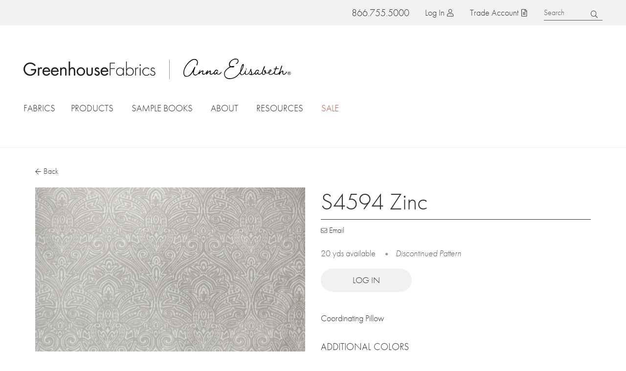

--- FILE ---
content_type: text/html; charset=UTF-8
request_url: https://www.greenhousefabrics.com/fabric/s4594-zinc
body_size: 22024
content:

<!DOCTYPE html>
<html lang="en" dir="ltr" prefix="og: https://ogp.me/ns#">
  <head>
    <meta charset="utf-8" />
<noscript><style>form.antibot * :not(.antibot-message) { display: none !important; }</style>
</noscript><meta name="description" content="Zinc" />
<link rel="canonical" href="https://www.greenhousefabrics.com/fabric/s4594-zinc" />
<link rel="image_src" href="https://res.cloudinary.com/greenhouse-fabrics/image/upload/t_teaser_fabric_large/S4594.jpg" />
<meta property="og:site_name" content="Greenhouse Fabrics" />
<meta property="og:type" content="product" />
<meta property="og:url" content="https://www.greenhousefabrics.com/fabric/s4594-zinc" />
<meta property="og:title" content="S4594 Zinc" />
<meta property="og:description" content="Zinc" />
<meta property="og:image" content="https://res.cloudinary.com/greenhouse-fabrics/image/upload/t_teaser_fabric_large/S4594.jpg" />
<meta property="og:image:url" content="https://res.cloudinary.com/greenhouse-fabrics/image/upload/t_teaser_fabric_large/S4594.jpg" />
<meta property="og:image:secure_url" content="https://res.cloudinary.com/greenhouse-fabrics/image/upload/t_teaser_fabric_large/S4594.jpg" />
<meta property="pin:media" content="https://res.cloudinary.com/greenhouse-fabrics/image/upload/t_teaser_fabric_large/S4594.jpg" />
<meta property="pin:url" content="https://www.greenhousefabrics.com/fabric/s4594-zinc" />
<meta property="pin:description" content="Zinc" />
<meta name="twitter:card" content="summary" />
<meta name="twitter:description" content="Zinc" />
<meta name="twitter:title" content="S4594 Zinc" />
<meta name="twitter:image" content="https://res.cloudinary.com/greenhouse-fabrics/image/upload/t_teaser_fabric_large/S4594.jpg" />
<meta name="google-site-verification" content="0ZaLLTSxO_f5Z6T-Hghly4VoLYmBaJE1zmgo4yOI-oM" />
<meta name="Generator" content="Drupal 10 (https://www.drupal.org); Commerce 3" />
<meta name="MobileOptimized" content="width" />
<meta name="HandheldFriendly" content="true" />
<meta name="viewport" content="width=device-width, initial-scale=1.0" />
<link rel="icon" href="/themes/custom/greenhouse/favicon.ico" type="image/vnd.microsoft.icon" />

    <title>S4594 Zinc | Greenhouse Fabrics</title>
    <link rel="stylesheet" media="all" href="/sites/default/files/css/css_AtAztxuJZq8fgLHBSCK9ZNFz5sjvhxBdU6hb1uWrgpI.css?delta=0&amp;language=en&amp;theme=greenhouse&amp;include=[base64]" />
<link rel="stylesheet" media="all" href="https://use.typekit.net/pjd2rjm.css" />
<link rel="stylesheet" media="all" href="/sites/default/files/css/css_QaKKPH93vDqypKEw3x15VaWL7r7351vv0uZsdlaXhaU.css?delta=2&amp;language=en&amp;theme=greenhouse&amp;include=[base64]" />

    <script type="application/json" data-drupal-selector="drupal-settings-json">{"path":{"baseUrl":"\/","pathPrefix":"","currentPath":"product\/4731","currentPathIsAdmin":false,"isFront":false,"currentLanguage":"en"},"pluralDelimiter":"\u0003","suppressDeprecationErrors":true,"ajaxPageState":{"libraries":"[base64]","theme":"greenhouse","theme_token":null},"ajaxTrustedUrl":{"form_action_p_pvdeGsVG5zNF_XLGPTvYSKCf43t8qZYSwcfZl2uzM":true},"gtag":{"tagId":"","consentMode":false,"otherIds":[],"events":[{"name":"view_item","data":{"currency":"USD","value":"74.00","items":[{"item_name":"S4594 Zinc","item_id":"S4594","affiliation":"Greenhouse Fabrics"}]}}],"additionalConfigInfo":[]},"gtm":{"tagId":null,"settings":{"data_layer":"dataLayer","include_classes":false,"allowlist_classes":"","blocklist_classes":"","include_environment":false,"environment_id":"","environment_token":""},"tagIds":["GTM-KKNWQM9"]},"gh_heap_analytics":{"heapData":{"id":"2713947010","data":{"account_number":""}}},"field_group":{"html_element":{"mode":"default","context":"view","settings":{"classes":"fabric-main-image","show_empty_fields":false,"id":"","element":"div","show_label":false,"label_element":"h3","label_element_classes":"","attributes":"","effect":"none","speed":"fast","label_as_html":false}}},"slick":{"carousels":{"rdg-carousel-fabric-other-colors-similar":{"adaptiveHeight":0,"arrowsPlacement":"split","autoplay":0,"autoplaySpeed":"5000","centerMode":0,"dots":0,"draggable":1,"fade":0,"initialSlide":"0","initialSlide_random":0,"infinite":0,"slidesToScroll":"1","slidesToShow":"5","speed":"300","vertical":0,"zIndex":"1000","target":"rdg-carousel-fabric-other-colors-similar"}}},"user":{"uid":0,"permissionsHash":"5a36ecccc211567e19cdf9dd66ae0c0c2e8b29189be2754806f296b4c068adf7"}}</script>
<script src="/sites/default/files/js/js_-0LvriZeQDlXBTlktmR2aZF_QbKRnAyFOrD-Mr2ZK2E.js?scope=header&amp;delta=0&amp;language=en&amp;theme=greenhouse&amp;include=eJxljksKwzAQQy8U4mOUnsIo9nTsZOwx_pTm9k0gi5JuBHo8kJxWMr6OApl9hCjPWPGZONhAKBYZsvfomvkjp5PxjoweNZsFbruhRIxEeZy4VPXDdetjK4LdXP2ZwNQeEKG6n14jVBfMC466lZi3Y0eVhWwHGz7i3q_DvzBNXIly0NHIsOgCsWv7ApVJW-I"></script>
<script src="/modules/contrib/google_tag/js/gtag.js?t9jdln"></script>
<script src="/modules/contrib/google_tag/js/gtm.js?t9jdln"></script>
<script src="/sites/default/files/js/js_8f1xnPJvaolIVxQZ9oFU4gpzGKsMYn_sHieKN-sa36Q.js?scope=header&amp;delta=3&amp;language=en&amp;theme=greenhouse&amp;include=eJxljksKwzAQQy8U4mOUnsIo9nTsZOwx_pTm9k0gi5JuBHo8kJxWMr6OApl9hCjPWPGZONhAKBYZsvfomvkjp5PxjoweNZsFbruhRIxEeZy4VPXDdetjK4LdXP2ZwNQeEKG6n14jVBfMC466lZi3Y0eVhWwHGz7i3q_DvzBNXIly0NHIsOgCsWv7ApVJW-I"></script>

  </head>
  <body class="no-sidebars path-product">
        <a href="#main-content" class="visually-hidden focusable">
      Skip to main content
    </a>
    <noscript><iframe src="https://www.googletagmanager.com/ns.html?id=GTM-KKNWQM9"
                  height="0" width="0" style="display:none;visibility:hidden"></iframe></noscript>

      <div class="dialog-off-canvas-main-canvas" data-off-canvas-main-canvas>
      <div id="announcement" class="announcement">
    
  </div>

  <div id="global-search" class="global-search">
      <div class="region region-search">
    <div id="block-keywordsearch" class="block keywordsearch block-type--gh-search-keyword">
  
    
      <form class="gh-search-keyword" data-drupal-selector="gh-search-keyword" action="/fabric/s4594-zinc" method="post" id="gh-search-keyword" accept-charset="UTF-8">
  <div class="js-form-item form-item form-type-textfield js-form-type-textfield form-item-keyword js-form-item-keyword">
      <label for="edit-keyword">Search</label>
        <input placeholder="Search" data-drupal-selector="edit-keyword" type="text" id="edit-keyword" name="keyword" value="" size="60" maxlength="128" class="form-text" />

        </div>
<input autocomplete="off" data-drupal-selector="form-mqhsibgmja1wkwjsdofvrww1lsuzcofgcjp6p9m5rk0" type="hidden" name="form_build_id" value="form-MQhSiBGmja1WkwjSdOFVrWW1lsuZcofgCJp6P9m5Rk0" />
<input data-drupal-selector="edit-gh-search-keyword" type="hidden" name="form_id" value="gh_search_keyword" />
<div data-drupal-selector="edit-actions" class="form-actions js-form-wrapper form-wrapper" id="edit-actions"><input data-drupal-selector="edit-submit" type="submit" id="edit-submit" name="op" value="Search" class="button js-form-submit form-submit" />
</div>

</form>

  </div>
  </div>

  </div>

<header class="header" role="banner">
  <div class="header-regions">
    <div class="header__top">
        <div class="region region-header-top">
    <div class="phone-number block phonenumber block-type--phone-number" id="block-phonenumber">
  
    
      <a href="tel:8667555000" class="phone nav-button"><span class="icon" aria-hidden="true"></span>
<span class="text">866.755.5000</span>
</a>
  </div><div id="block-menutoggle" class="block menutoggle block-type--menu-toggle">
  
    
      <button id="toggle-menu" class="toggle-menu nav-button"><span class="bars" aria-hidden="true"><span class="bar first" aria-hidden="true"></span>
<span class="bar middle" aria-hidden="true"></span>
<span class="bar last" aria-hidden="true"></span>
</span>
<span class="text">Menu</span>
</button>

  </div><nav role="navigation" aria-labelledby="block-topmenuanonymous-menu" id="block-topmenuanonymous" class="block topmenuanonymous block-type--system-menu-block">
            
  <h2 class="visually-hidden" id="block-topmenuanonymous-menu">Top menu (anonymous)</h2>
  

        
              <ul class="clearfix menu menu--top-level">
                    <li class="has-ajax-link menu-item no-children">
        <a href="/user/login" class="account nav-button use-ajax" data-dialog-type="modal" data-dialog-options="{&quot;width&quot;:&quot;60%&quot;,&quot;classes&quot;:{&quot;ui-dialog&quot;: &quot;dialog-login&quot;}}" data-drupal-link-system-path="user/login">Log in</a>
              </li>
                <li class="desktop-only menu-item no-children">
        <a href="/trade-account" class="join nav-button">Trade Account</a>
              </li>
        </ul>
  


  </nav>
<div id="block-searchtoggle" class="block searchtoggle block-type--search-toggle">
  
    
      <button id="toggle-search" class="toggle-search nav-button"><span class="icon" aria-hidden="true"></span>
<span class="text">Search</span>
</button>

  </div>
  </div>

    </div>
    <div class="logo-container">
      <a href="/" class="logo greenhouse">Home</a>
      <span class="separator"></span>
      <a href="/anna-elisabeth" class="logo ae">Anna Elisabeth</a>
    </div>
    <div class="header__bottom" id="mobile-menu">
        <nav class="region region-header-bottom megamenu">
    <ul class="nav-menu">
      <li id="block-facetlinks" class="menu--full-width block facetlinks block-type--gh-search-facet-links nav-item">
  <a class="main-menu-link" href="/fabrics">Fabrics</a>
  <a href="#" class="toggle-dropdown"><span class="visually-hidden">Toggle dropdown</span></a>
  <div class="dropdown">
    <div id="facet-links-content--fabrics" class="facet-links-content" data-url="/gh_search/facet_links_data/color%2Ctheme%2Ctype%2Cusage/all?id=facet-links-content--fabrics"></div>

  </div>
</li><li id="block-gh-mainmenu-products" class="block gh-mainmenu-products block-type--block-content nav-item basic-dropdown"}>
	<a class="main-menu-link" href="/products">Products</a>

    <div class="dropdown">
      <div class="field field-menu-dropdown label-display-hidden">
              <div class="field__item"><a href="/fabrics">Fabrics</a></div>
              <div class="field__item"><a href="/wallcovering">Wallcoverings</a></div>
              <div class="field__item"><a href="/pillow">Pillows</a></div>
          </div>
  </div>
</li>
<li id="block-samplebookmenu" class="menu--medium block samplebookmenu block-type--gh-sample-book-menu nav-item">
  <a class="main-menu-link" href="/books">Sample Books</a>
  <a href="#" class="toggle-dropdown"><span class="visually-hidden">Toggle dropdown</span></a>
  <div class="dropdown">
    <ul class="two-column"><li><a href="/books?brand=191">Anna Elisabeth</a></li>
<li><a href="/books?brand=190">Greenhouse Fabrics</a></li>
<li><a href="/books?category=301">Color Books</a></li>
<li><a href="/books?category=299">Chenille</a></li>
<li><a href="/books?category=300">Contract</a></li>
<li><a href="/books?category=315">Crypton Home</a></li>
<li><a href="/books?category=329">Basics</a></li>
<li><a href="/books?category=317">Drapery</a></li>
<li><a href="/books?category=314">Embroideries</a></li>
<li><a href="/books?category=321">Endurepel</a></li>
<li><a href="/books?category=312">Essentials</a></li>
<li><a href="/books?category=322">Greenhouse Hues</a></li>
<li><a href="/books?category=320">InsideOut</a></li>
<li><a href="/books?category=302">Leather</a></li>
<li><a href="/books?category=303">Linen</a></li>
<li><a href="/books?category=298">Made in USA</a></li>
<li><a href="/books?category=304">Multi-Purpose</a></li>
<li><a href="/books?category=305">Indoor/Outdoor</a></li>
<li><a href="/books?category=316">Performance</a></li>
<li><a href="/books?category=306">Prints</a></li>
<li><a href="/books?category=307">Plains</a></li>
<li><a href="/books?category=324">Statement Collection</a></li>
<li><a href="/books?category=311">Texture</a></li>
<li><a href="/books?category=308">Upholstery</a></li>
<li><a href="/books?category=318">Upholstery by Color</a></li>
<li><a href="/books?category=319">Value</a></li>
<li><a href="/books?category=309">Velvet</a></li>
<li><a href="/books?category=310">Vinyl</a></li>
<li><a href="/books?type=192">Sample Books</a></li>
<li><a href="/books?type=193">Memo Collections</a></li>
<li><a href="/books?type=332">Pillows</a></li>
<li><a href="/books?type=331">Wallcoverings</a></li>
<li><a href="/products/flora-collection">Flora Collection</a></li>
</ul>

  </div>
</li>
<li id="block-gh-mainmenu-about" class="block gh-mainmenu-about block-type--block-content nav-item basic-dropdown"}>
	<a class="main-menu-link" href="/why-us">About</a>

    <div class="dropdown">
      <div class="field field-menu-dropdown label-display-hidden">
              <div class="field__item"><a href="/why-us">Why Us</a></div>
              <div class="field__item"><a href="/story">Our Story</a></div>
              <div class="field__item"><a href="/anna-elisabeth/story">Anna&#039;s Story</a></div>
              <div class="field__item"><a href="/team">Team</a></div>
          </div>
  </div>
</li>
<li id="block-gh-mainmenu-resources" class="block gh-mainmenu-resources block-type--block-content nav-item basic-dropdown"}>
	<a class="main-menu-link" href="/resources">Resources</a>

    <div class="dropdown">
      <div class="field field-menu-dropdown label-display-hidden">
              <div class="field__item"><a href="/trade-account">Trade Account</a></div>
              <div class="field__item"><a href="/blog">Blog</a></div>
              <div class="field__item"><a href="/videos">Videos</a></div>
              <div class="field__item"><a href="/lookbooks">Lookbooks</a></div>
              <div class="field__item"><a href="/quote">Request a Quote</a></div>
          </div>
  </div>
</li>
<li id="block-greenhouse-becomeadealermobilemenuonly" class="block greenhouse-becomeadealermobilemenuonly block-type--block-content nav-item mobile-menu-link">
  
            <div class="field field-mobile-menu-link label-display-hidden"><a href="/become-dealer">Become a Dealer</a></div>
      
</li>
<li id="block-facetlinks-sale" class="menu--full-width block facetlinks-sale block-type--gh-search-facet-links nav-item">
  <a class="main-menu-link" href="/fabrics/sale/yes">Sale</a>
  <a href="#" class="toggle-dropdown"><span class="visually-hidden">Toggle dropdown</span></a>
  <div class="dropdown">
    <div id="facet-links-content--sale" class="facet-links-content" data-url="/gh_search/facet_links_data/color%2Ctheme%2Ctype%2Cusage/sale/yes?id=facet-links-content--sale"></div>

  </div>
</li>

    </ul>
  </nav>

    </div>
  </div>
  <div class="clear"></div>
</header>

<div id="page" class="page">

  

    <div class="region region-messages">
    <div data-drupal-messages-fallback class="hidden"></div>

  </div>


  

  <main role="main">
    <a id="main-content" tabindex="-1"></a>
    <div class="layout-container page-content">
      
      <div class="layout-content">
        
          <div class="region region-content">
    <div id="block-greenhouse-content--2" class="block greenhouse-content block-type--system-main-block">
  
    
      
<article class="product fabric display-full">
          
  <div class="back"><a href="/fabrics" class="js-back-button button--tertiary icon-button icon-button--back">Back</a></div>

<div  class="fabric-display">
    
<div  class="fabric-image">
    
<div  class="fabric-main-image">
    <div class="product-gallery js-gallery">

  <div class="easyzoom easyzoom--overlay easyzoom--with-thumbnails product-stage">
    <a href="https://res.cloudinary.com/greenhouse-fabrics/image/upload/t_fabric_zoom/S4594.jpg?_a=BAAAV6DQ"><img src="https://res.cloudinary.com/greenhouse-fabrics/image/upload/t_fabric/S4594.jpg?_a=BAAAV6DQ"></a>
  </div>

  </div>
<a href="https://www.pinterest.com/pin-builder?url=https%3A//www.greenhousefabrics.com/fabric/s4594-zinc&amp;description=S4594%20Zinc&amp;media=https%3A//res.cloudinary.com/greenhouse-fabrics/image/upload/S4594.jpg%3F_a%3DBAAAV6DQ" target="_blank" class="icon icon-pinterest quick-share">Pin it on Pinterest<span class="rdg-external-link"><svg aria-hidden="true" class="external-link-icon" version="1.1" x="0px" y="0px" viewBox="0 0 10.4 10.4" preserveAspectRatio="xMinYMin meet" xml:space="preserve"><g><path d="M9.7,0H6.6C6.3,0,6.1,0.2,6.1,0.5S6.3,1,6.6,1h2.1L3.1,6.6c-0.2,0.2-0.2,0.5,0,0.7c0.1,0.1,0.2,0.1,0.4,0.1s0.3,0,0.4-0.1 l5.6-5.6v2.1c0,0.3,0.2,0.5,0.5,0.5s0.5-0.2,0.5-0.5V0.7C10.4,0.3,10.1,0,9.7,0z" fill="currentColor" /><path d="M8.9,5.2c-0.3,0-0.5,0.2-0.5,0.5l0,3.7L1,9.4L1,2h3.7C5,2,5.2,1.8,5.2,1.5S5,1,4.7,1H1C0.5,1,0,1.5,0,2v7.4 c0,0.6,0.5,1,1,1h7.4c0.6,0,1-0.5,1-1V5.7C9.4,5.4,9.2,5.2,8.9,5.2z" fill="currentColor" /></g></svg><span class="visually-hidden">(opens in a new window)</span></span>
</a>
  </div>
  </div>
<div  class="fabric-actions">
    
<h1  class="page-title">
    
            <div class="field title label-display-hidden">S4594 Zinc</div>
      
  </h1>
<div  class="fabric-share">
    <div class="fabric-share-email has-ajax-link"><a href="/share-product?product_ids=4731" data-dialog-type="modal" data-dialog-options="{&quot;width&quot;:&quot;80%&quot;,&quot;classes&quot;:{&quot;ui-dialog&quot;:&quot;dialog-share-product&quot;}}" class="use-ajax button--tertiary icon-button icon-button--mail">Email</a></div>

  </div>
<div  class="fabric-cta">
    
            <div content="20.00" class="field field-fabric-inventory label-display-hidden">20 yds available</div>
      <em class="discontinued">Discontinued Pattern</em>
<div class="fabric-form fabric-form--login"><a href="/user/login" class="button--primary">Log in</a></div>
<div class="views-element-container"><div class="related-products view view-eva view-products-related-fields view-id-products_related_fields view-display-id-related_pillow_eva js-view-dom-id-4c662ddc73d7f6879e0e6fd82a7322517504cf044d1ce5eff3475bc6a6e2193a">
  
      <h2>
      Coordinating Pillow
    </h2>
    

  
  

    

  
  

  
  </div>
</div>

  </div>
<div  class="other-colors">
  <h2>Additional Colors</h2>
    <div class="views-element-container"><div class="other-colors view view-eva view-fabric-other-colors view-id-fabric_other_colors view-display-id-entity_view_1 js-view-dom-id-fd02ae99fb07c16639690b8c532fe4dae5d68ad2eee44885617c8cc5f4cf1f15">
  
  

  
  

  <div class="views-content">
      <div class="initial-colors">
            <div class="views-row"><div class="views-field views-field-field-product-image"><div class="field-content"><img src="https://res.cloudinary.com/greenhouse-fabrics/image/upload/t_teaser_fabric/S4590.jpg?_a=BAAAV6DQ"></div></div><div class="views-field views-field-title"><span class="field-content"><a href="/fabric/s4590-snow" hreflang="en">S4590 Snow</a></span></div></div>
    <div class="views-row"><div class="views-field views-field-field-product-image"><div class="field-content"><img src="https://res.cloudinary.com/greenhouse-fabrics/image/upload/t_teaser_fabric/S4592.jpg?_a=BAAAV6DQ"></div></div><div class="views-field views-field-title"><span class="field-content"><a href="/fabric/s4592-vani" hreflang="en">S4592 Vani</a></span></div></div>
    <div class="views-row"><div class="views-field views-field-field-product-image"><div class="field-content"><img src="https://res.cloudinary.com/greenhouse-fabrics/image/upload/t_teaser_fabric/S4606.jpg?_a=BAAAV6DQ"></div></div><div class="views-field views-field-title"><span class="field-content"><a href="/fabric/s4606-powder" hreflang="en">S4606 Powder</a></span></div></div>
    <div class="views-row"><div class="views-field views-field-field-product-image"><div class="field-content"><img src="https://res.cloudinary.com/greenhouse-fabrics/image/upload/t_teaser_fabric/S4613.jpg?_a=BAAAV6DQ"></div></div><div class="views-field views-field-title"><span class="field-content"><a href="/fabric/s4613-riviera" hreflang="en">S4613 Riviera</a></span></div></div>

      </div>
          </div>
    

  

  
  </div>
</div>

  </div>
  </div>
  </div>
<div  class="fabric-details">
  <h2 class="h3">Product Details</h2>
    <div class="views-element-container"><div class="sample-book view view-eva view-fabric-sample-books view-id-fabric_sample_books view-display-id-titles js-view-dom-id-1556ad9a969acd3ed1417e051e6ee9883537d71d68eb264fcc6c4876f9416555">
  
    

      <header>
      Sampled in
    </header>
  
  

  <div class="views-content">
      <div class="item-list">
  
  <ul class="clean-list inline-list comma-list">

          <li><div class="views-field views-field-title"><span class="field-content"><a href="/m09-memo-collection" hreflang="en">M09: Memo Collection</a></span></div></li>
    
  </ul>

</div>

    </div>
    

  
  

  
  </div>
</div>

<div  class="columns">
    
  <div class="field field-fabric-content label-display-above">
    <div class="field__label">Content</div>
              <div class="field__item">100% Polyester (Uv)<br />
 1,200 Light Hours</div>
          </div>

  <div class="field field-fabric-repeat label-display-above">
    <div class="field__label">Repeat</div>
              <div class="field__item">27.875&quot; H, 13.5&quot; V</div>
          </div>

  <div class="field field-fabric-direction label-display-above">
    <div class="field__label">Direction</div>
              <div class="field__item">Railroaded</div>
          </div>

  <div class="field field-fabric-cleaning-code label-display-above">
    <div class="field__label">Cleaning Code</div>
          <div class="field__items">
              <div class="field__item">W</div>
              </div>
      </div>

  <div class="field field-fabric-width label-display-above">
    <div class="field__label">Width</div>
              <div class="field__item">55&quot;</div>
          </div>

  <div class="field field-fabric-fire-code label-display-above">
    <div class="field__label">Fire Code</div>
          <ul class="clean-list inline-list comma-list">
                  <li class="field__item">UFAC 1</li>
                  <li class="field__item">CAL 117</li>
              </ul>
      </div>

  <div class="field field-fabric-finish label-display-above">
    <div class="field__label">Finish</div>
              <div class="field__item">None</div>
          </div>

  <div class="field field-fabric-abrasion label-display-above">
    <div class="field__label">Abrasion</div>
              <div class="field__item">63,000</div>
          </div>

  <div class="field field-fabric-coo label-display-above">
    <div class="field__label">Country of Origin</div>
              <div class="field__item">USA</div>
          </div>

  <div class="field field-fabric-type label-display-above">
    <div class="field__label">Type</div>
          <div class="field__items">
              <div class="field__item">Made in USA, </div>
          <div class="field__item">InsideOut</div>
              </div>
      </div>

  <div class="field field-fabric-color label-display-above">
    <div class="field__label">Color</div>
          <div class="field__items">
              <div class="field__item">Gray</div>
              </div>
      </div>

  <div class="field field-fabric-usage label-display-above">
    <div class="field__label">Usage</div>
          <div class="field__items">
              <div class="field__item">Outdoor</div>
              </div>
      </div>

  </div>
  <div class="field field-fabric-more-info label-display-above">
    <div class="field__label">More Information</div>
              <div class="field__item">1200 Light Hours<br />
 General Cleaning:<br />
<br />
Because dust and dirt cause fabric to wear faster, we recommend vacuuming regularly with an upholstery attachment.<br />
Flip, rotate and fluff removable cushions regularly.<br />
An annual professional cleaning will keep your upholstered furniture looking its best.<br />
Promptly treat any spots and stains.<br />
Do not rub or brush excessively or you may cause fuzzing.<br />
<br />
Spot Cleaning - Everyday Messes:<br />
<br />
The spot cleaning method of stain removal can be used for most light to medium stains.<br />
1. Before spot cleaning, blot up liquids on the surface with a clean, soft towel and brush off any loose dirt.<br />
2. Prepare a cleaning solution of 1/4 tsp mild, enzyme detergent, such as standard dishwashing liquid, per 1 cup of lukewarm water.<br />
3. Apply the cleaning solution using a misting spray bottle.<br />
4. Work the solution into the affected area by lightly scrubbing the area with a sponge or soft bristle brush. Work from the outside of the stain inward so as not to spread the stain and rinse your sponge or brush frequently.<br />
5. Allow cleaning solution to soak into the fabric.<br />
6. Rinse thoroughly to remove all soap residues, as residues will attract dirt. Blot excess moisture with a clean, soft towel or sponge.<br />
7. Allow fabric to air dry.<br />
<br />
Spot Cleaning - Stubborn or Excessive Stains:<br />
<br />
1. Remove any loose debris and blot the stain.<br />
2. Prepare a bleach based solution, bleach should be diluted with water on a 1:10 ration.<br />
3. Apply the bleach based solution using a misting spray bottle and allow to soak into fabric.<br />
4. Work solution into the affected area by lightly scrubbing with a sponge or soft bristle brush. Work from the outside of the stain inward so as not to spread the stain and rinse your sponge or brush frequently.<br />
5. Blot and thoroughly rinse fabric with water until stain is cleaned. *Make sure all bleach is rinsed off of surface of the fabric.<br />
6. Allow fabric to air dry.</div>
          </div>

  </div>
<div  class="fabric-related">
    <div class="views-element-container"><div class="similar-fabrics view view-eva view-fabric-other-colors view-id-fabric_other_colors view-display-id-similar js-view-dom-id-bc8cbf2e4501fcb080609a78f32b747d217826c41dd9a6f6751ca551b840c8df">
  
      <h2>
      Similar Fabrics
    </h2>
    

  
  

  <div class="views-content">
      <div  id="rdg-carousel-fabric-other-colors-similar" class="slick-carousel">
					<div class="views-row carousel__content">
<article class="product fabric display-teaser">
    
  
            <div class="field field-product-image label-display-hidden"><img src="https://res.cloudinary.com/greenhouse-fabrics/image/upload/t_teaser_fabric_large/A3634.jpg?_a=BAAAV6DQ"></div>
      
<div  class="product-meta">
    
            <div class="field title label-display-hidden"><a href="/fabric/a3634-pewter" hreflang="en">A3634 Pewter</a></div>
      
  </div></article>
</div>
					<div class="views-row carousel__content">
<article class="product fabric display-teaser">
    
  
            <div class="field field-product-image label-display-hidden"><img src="https://res.cloudinary.com/greenhouse-fabrics/image/upload/t_teaser_fabric_large/A9161.jpg?_a=BAAAV6DQ"></div>
      
<div  class="product-meta">
    
            <div class="field title label-display-hidden"><a href="/fabric/a9161-ash" hreflang="en">A9161 Ash</a></div>
      
  </div></article>
</div>
					<div class="views-row carousel__content">
<article class="product fabric display-teaser">
    
  
            <div class="field field-product-image label-display-hidden"><img src="https://res.cloudinary.com/greenhouse-fabrics/image/upload/t_teaser_fabric_large/B4814.jpg?_a=BAAAV6DQ"></div>
      
<div  class="product-meta">
    
            <div class="field title label-display-hidden"><a href="/fabric/b4814-gunmetal" hreflang="en">B4814 Gunmetal</a></div>
      
  </div></article>
</div>
					<div class="views-row carousel__content">
<article class="product fabric display-teaser">
    
  
            <div class="field field-product-image label-display-hidden"><img src="https://res.cloudinary.com/greenhouse-fabrics/image/upload/t_teaser_fabric_large/B5409.jpg?_a=BAAAV6DQ"></div>
      
<div  class="product-meta">
    
            <div class="field title label-display-hidden"><a href="/fabric/b5409-gainsboro" hreflang="en">B5409 Gainsboro</a></div>
      
  </div></article>
</div>
					<div class="views-row carousel__content">
<article class="product fabric display-teaser">
    
  
            <div class="field field-product-image label-display-hidden"><img src="https://res.cloudinary.com/greenhouse-fabrics/image/upload/t_teaser_fabric_large/B5412.jpg?_a=BAAAV6DQ"></div>
      
<div  class="product-meta">
    
            <div class="field title label-display-hidden"><a href="/fabric/b5412-gray" hreflang="en">B5412 Gray</a></div>
      
  </div></article>
</div>
					<div class="views-row carousel__content">
<article class="product fabric display-teaser">
    
  
            <div class="field field-product-image label-display-hidden"><img src="https://res.cloudinary.com/greenhouse-fabrics/image/upload/t_teaser_fabric_large/B5420.jpg?_a=BAAAV6DQ"></div>
      
<div  class="product-meta">
    
            <div class="field title label-display-hidden"><a href="/fabric/b5420-smoke" hreflang="en">B5420 Smoke</a></div>
      
  </div></article>
</div>
					<div class="views-row carousel__content">
<article class="product fabric display-teaser">
    
  
            <div class="field field-product-image label-display-hidden"><img src="https://res.cloudinary.com/greenhouse-fabrics/image/upload/t_teaser_fabric_large/B5635.jpg?_a=BAAAV6DQ"></div>
      
<div  class="product-meta">
    
            <div class="field title label-display-hidden"><a href="/fabric/b5635-spray" hreflang="en">B5635 Spray</a></div>
      
  </div></article>
</div>
					<div class="views-row carousel__content">
<article class="product fabric display-teaser">
    
  
            <div class="field field-product-image label-display-hidden"><img src="https://res.cloudinary.com/greenhouse-fabrics/image/upload/t_teaser_fabric_large/B5641.jpg?_a=BAAAV6DQ"></div>
      
<div  class="product-meta">
    
            <div class="field title label-display-hidden"><a href="/fabric/b5641-graphite" hreflang="en">B5641 Graphite</a></div>
      
  </div></article>
</div>
					<div class="views-row carousel__content">
<article class="product fabric display-teaser">
    
  
            <div class="field field-product-image label-display-hidden"><img src="https://res.cloudinary.com/greenhouse-fabrics/image/upload/t_teaser_fabric_large/B5848.jpg?_a=BAAAV6DQ"></div>
      
<div  class="product-meta">
    
            <div class="field title label-display-hidden"><a href="/fabric/b5848-ash" hreflang="en">B5848 Ash</a></div>
      
  </div></article>
</div>
					<div class="views-row carousel__content">
<article class="product fabric display-teaser">
    
  
            <div class="field field-product-image label-display-hidden"><img src="https://res.cloudinary.com/greenhouse-fabrics/image/upload/t_teaser_fabric_large/B7534.jpg?_a=BAAAV6DQ"></div>
      
<div  class="product-meta">
    
            <div class="field title label-display-hidden"><a href="/fabric/b7534-smoke" hreflang="en">B7534 Smoke</a></div>
      
  </div></article>
</div>
	</div>

    </div>
    

  
  

  
  </div>
</div>

  </div></article>

  </div>
  </div>

      </div>
          </div>
  </main>

  

      <footer class="footer" role="contentinfo">
      <div class="footer-inner">
        <div class="footer-pre">
            <div class="region region-footer-pre">
    <div id="block-guarantee" class="guarantee block block-type--block-content">
  
    
      
            <div class="field field-basic-text label-display-hidden"><article class="media media--svg display--default">
  
      
            <div class="field field-media-image label-display-hidden"><svg id="Layer_2" data-name="Layer 2" viewBox="0 0 410.16 385.19">
  <defs>
    <style>
      .cls-1 {
        fill: #33302f;
      }

      .cls-2 {
        fill: none;
      }
    </style>
  </defs>
  <g id="Layer_1-2" data-name="Layer 1">
    <g>
      <path class="cls-2" d="M390.35,141.88h-49.59l-.12-.32c-21.13-56.4-75.81-94.3-136.05-94.3s-114.92,37.9-136.05,94.3l-.12.32H18.83l.17-.63C41.92,58.08,118.24,0,204.59,0s162.67,58.08,185.59,141.24l.17.63Z" />
      <path class="cls-1" d="M382.87,121.15C354.04,49.19,283.45.5,204.59.5,121.53.5,47.62,54.52,22.05,132.86c.34,0,.68.05,1,.16C48.53,55.17,122.01,1.5,204.59,1.5s148.73,48.47,177.39,120.1c.25-.2.56-.35.89-.45Z" />
      <path class="cls-1" d="M289.1,72.52c-24.81-17.51-54.04-26.77-84.51-26.77s-59.7,9.26-84.51,26.77c-21.9,15.46-38.93,36.29-49.67,60.58.35.06.67.17.95.32,10.67-24.08,27.57-44.74,49.29-60.08,24.64-17.39,53.67-26.58,83.94-26.58s59.29,9.19,83.93,26.58c24,16.94,42.14,40.35,52.46,67.72l.12.32.69-1c-10.42-27.41-28.63-50.87-52.7-67.86Z" />
      <g>
        <path class="cls-1" d="M91.12,66.56c.84-.84,1.61-.89,2.45-.06,1.52,1.51,6.9,7.09,8.06,8.34.36.41.36.89-.12,1.37-.62.63-1.63.58-2.89-.38l-1.64-1.24c.71,2.86.19,5.99-2.38,8.57-4.36,4.39-11.22,3.04-16.43-2.13-4.58-4.55-6.5-11.4-1.78-16.15,2.06-2.07,4.44-2.59,6.12-2.35-.61-1.61-1.14-2.67-.54-3.27,1.03-1.04,4.19.75,6.14,2.7,1.23,1.22,1.98,2.49,1.36,3.12-.48.48-1.25.44-3.68-.11-3.15-.74-5.22-.63-7.42,1.59-2.97,2.99-1.83,7.87,2.25,11.92,3.96,3.93,9.47,5.57,12.49,2.53,3.12-3.14,2.28-7.8-.03-10.1-.72-.72-1.33-.74-2.07-.23l-2.54,1.79c-.67.48-1.25.39-1.73-.09-.39-.38-.46-.94.02-1.42l4.36-4.39Z" />
        <path class="cls-1" d="M101.98,64.31l-6.98-9.64c-.74-1.02-1.31-1.23-1.97-1.22-.86.03-1.27,0-1.62-.5-.48-.66-.15-1.66,2.11-3.29,2.26-1.63,3.31-1.64,3.79-.98.36.5.3.88-.03,1.7-.25.64-.14,1.32.62,2.36l6.74,9.31c2.59,3.58,5.32,4.21,8.02,2.26,2.98-2.15,3.32-5.21.65-8.91l-6.44-8.9c-.9-1.24-1.48-1.53-2.17-1.49-.89.05-1.29-.04-1.62-.5-.52-.72.02-1.77,1.89-3.13,1.54-1.12,2.86-1.44,3.4-.7.36.5.3.88-.03,1.7-.26.69-.1,1.37.58,2.31l6.7,9.26c2.99,4.13,3.63,8.79-1.6,12.58-4.96,3.59-9.07,1.86-12.02-2.22Z" />
        <path class="cls-1" d="M144.16,47.01c.6,1.18-.15,2.1-2.88,3.49-2.82,1.44-4.15,1.59-4.65.62-.36-.7-.3-1.03.39-1.77.54-.58.69-1.04.47-1.46-.17-.33-.45-.65-.71-.94l-1.3-1.36c-.8-.82-1.41-.96-2.25-.53l-5.63,2.88c-.82.42-.97.72-.81,1.71l.48,2.88c.03.21.11.52.25.79.2.39.57.51,1.3.37.87-.17,1.23-.05,1.49.46.55,1.09.03,1.93-2.85,3.4-2.6,1.33-3.64,1.4-4.22.25-.26-.51-.19-.82.52-1.68.56-.7.81-1.48.68-2.41l-2.54-18.44-.99.31c-1.18.37-2,.26-2.44-.59-.37-.73-.16-1.29.81-1.79l4.3-2.19c.67-.34,1.21-.39,1.79.15l14.82,14.23c.89.84,1.39,1.08,2.26,1.06,1.15-.06,1.43.03,1.69.55ZM126.18,45.81l6.27-3.2-8.06-7.87,1.8,11.07Z" />
        <path class="cls-1" d="M166.01,36.11c.65,2.01.38,5.49-2.24,6.34-1.97.64-5.54-1.57-10.35-6.37-1.44-1.46-2.19-1.79-3-1.53-.71.23-1.04.98-.66,2.14l1.43,4.43c.39,1.2.91,1.71,1.56,1.85.85.19,1.27.38,1.44.93.27.84-.42,1.78-3.08,2.64-2.65.86-3.69.41-3.96-.43-.18-.55.04-.87.57-1.54.48-.62.5-1.34.16-2.38l-4.72-14.59c-.37-1.13-.86-1.54-1.5-1.77-.79-.24-1.19-.37-1.37-.92-.27-.84.15-1.62,2.68-2.44l6.44-2.08c5.05-1.63,8.33-.33,9.45,3.13,1.11,3.43-1.13,6.9-4.05,9.24,6.28,5.72,7.31,6.46,8.25,6.16.74-.24.96-1.24.93-2.3,0-1.32.11-1.75.53-1.89.62-.2,1.17.41,1.48,1.38ZM155.51,24.89c-.69-2.13-2.66-2.93-6.48-1.69-2.85.92-3.13,1.59-2.76,2.75l2.04,6.31c.23.71.79.78,1.66.5,2.91-.94,6.7-4.24,5.53-7.87Z" />
        <path class="cls-1" d="M192.7,35.31c.2,1.31-.8,1.95-3.83,2.41-3.13.48-4.44.2-4.61-.88-.12-.77.04-1.07.93-1.55.7-.38.98-.77.91-1.24-.06-.37-.22-.76-.38-1.11l-.81-1.7c-.5-1.02-1.03-1.36-1.97-1.21l-6.25.95c-.91.14-1.14.38-1.3,1.37l-.45,2.89c-.04.21-.06.52-.01.83.07.44.38.67,1.11.76.88.11,1.18.34,1.27.91.19,1.21-.58,1.84-3.77,2.33-2.89.44-3.89.18-4.09-1.1-.09-.57.08-.84,1.02-1.43.75-.49,1.24-1.15,1.4-2.07l3.4-18.3h-1.03c-1.24-.03-1.99-.4-2.13-1.34-.12-.81.25-1.28,1.33-1.44l4.77-.73c.74-.11,1.27.01,1.66.71l9.58,18.18c.58,1.08.98,1.47,1.81,1.72,1.11.31,1.35.48,1.43,1.05ZM176.01,28.5l6.96-1.06-5.17-10.01-1.78,11.07Z" />
        <path class="cls-1" d="M195.82,35.39c0-.58.35-.81,1.03-1.28.55-.4.89-.88.91-2.13l.15-15.4c.01-1.26-.29-1.77-.86-2.15-.74-.48-1.01-.76-1.01-1.37,0-.71.76-1.42,2.73-1.4h.95c1.91.03,2.85.89,3.82,2.8l8.48,16.61.14-14.48c.01-1.22-.25-1.87-.86-2.29-.74-.48-1.01-.79-1.01-1.37,0-.68.73-1.42,3.31-1.4,2.72.03,3.26.78,3.25,1.46,0,.61-.32.88-1.07,1.35-.62.4-.89,1.04-.91,2.27l-.17,18.16c-.02,1.94-.6,2.44-1.9,2.43-1.26-.01-1.73-.63-2.43-2l-9.75-18.9-.15,15.71c-.01,1.26.29,1.77.86,2.15.74.48,1.01.76,1.01,1.3,0,.88-.53,1.63-3.31,1.6-2.79-.03-3.22-.78-3.21-1.67Z" />
        <path class="cls-1" d="M226.23,37.04c.1-.6.41-.83,1.23-1.18.63-.28,1.02-.76,1.28-2.34l2.6-15.87c.23-1.41-.03-2.14-1.37-2.36-1.95-.32-3.01,1.75-3.92,3.53-1.01,1.97-1.51,2.51-2.15,2.4-.84-.14-1.08-1.38-.73-3.53.43-2.62,1.89-5.65,3.77-5.34.94.15,1.61.92,2.85,1.12l7.79,1.28c1.24.2,2.12-.31,3.06-.15,1.88.31,2.3,3.65,1.87,6.27-.35,2.15-.98,3.25-1.82,3.11-.64-.1-.94-.77-1.27-2.96-.3-1.98-.64-4.27-2.59-4.59-1.34-.22-1.82.39-2.05,1.8l-2.6,15.87c-.26,1.58-.05,2.16.46,2.63.66.59.89.9.79,1.51-.13.8-1.09,1.41-3.84.95-2.75-.45-3.47-1.33-3.34-2.13Z" />
        <path class="cls-1" d="M244.61,41.82c-1.46-.46-2.13-1.03-1.87-1.87.17-.55.65-.94,1.44-1.18.64-.23,1.11-.58,1.49-1.78l4.55-14.43c.38-1.2.2-1.75-.2-2.31-.5-.66-.76-.99-.58-1.54.27-.84,1.23-1.18,3.01-.62l11.41,3.6c2.5.79,2.53,3.51,1.81,5.78-.61,1.95-1.58,3.21-2.13,3.03-.29-.09-.4-.41-.59-1.86-.27-2.08-.78-4.77-3.5-5.63l-2.85-.9c-1.85-.58-2.66.19-3.44,2.66l-.82,2.59c-.41,1.3-.05,1.98,1.11,2.35l2.5.79c.81.26,1.29-.02,1.91-1.07.32-.57.66-1.08,1.28-.88.81.26.89,2.14.18,4.4-.72,2.27-1.86,3.76-2.67,3.5-.62-.19-.55-.85-.47-1.57.13-1.31-.16-1.87-.87-2.09l-2.56-.81c-1.17-.37-1.9.15-2.34,1.54l-1.25,3.96c-.57,1.82-.13,3.02,2.07,3.72l2.66.84c2.4.76,4.12-.41,6.46-3.74,1.04-1.49,1.4-1.84,1.79-1.72.88.28.99,1.84.28,4.08-1.12,3.53-3.18,5.77-4.83,5.25l-12.97-4.09Z" />
        <path class="cls-1" d="M266.38,49.39c-1.38-.67-1.96-1.34-1.57-2.13.25-.52.78-.83,1.6-.96.67-.13,1.18-.41,1.74-1.54l6.66-13.59c.55-1.13.46-1.71.15-2.31-.4-.73-.6-1.09-.35-1.61.39-.79,1.39-.98,3.07-.16l10.75,5.26c2.35,1.15,1.98,3.84.93,5.98-.9,1.83-2.04,2.94-2.56,2.68-.28-.13-.34-.47-.3-1.93.04-2.1-.05-4.83-2.62-6.09l-2.69-1.32c-1.74-.85-2.66-.21-3.8,2.11l-1.2,2.44c-.6,1.22-.35,1.95.75,2.49l2.35,1.15c.76.37,1.28.17,2.05-.78.41-.52.81-.96,1.39-.68.76.37.57,2.25-.48,4.38-1.05,2.14-2.41,3.44-3.17,3.07-.58-.29-.42-.92-.23-1.63.32-1.28.12-1.87-.55-2.2l-2.41-1.18c-1.1-.54-1.9-.14-2.54,1.18l-1.83,3.73c-.84,1.71-.58,2.97,1.49,3.99l2.5,1.23c2.26,1.11,4.14.21,6.94-2.73,1.25-1.32,1.66-1.61,2.03-1.43.83.4.7,1.97-.33,4.08-1.63,3.33-4,5.23-5.56,4.47l-12.21-5.98Z" />
        <path class="cls-1" d="M286.9,60.17c-1.37-.96-1.84-1.7-1.33-2.43.33-.47.9-.7,1.73-.7.68-.02,1.23-.22,1.95-1.25l8.67-12.4c.58-.84.78-1.53.5-2.26-.27-.68-.43-1.17-.09-1.64.51-.72,1.5-.78,3.03.29l4.85,3.39c6.8,4.76,6.79,11.23,3.07,16.55-4.37,6.24-11.1,8.34-18.23,3.35l-4.15-2.9ZM306.41,57.55c2.88-4.12,2.67-9.21-1.68-12.25-2.01-1.4-2.95-1.36-3.61-.41l-9.24,13.21c-.76,1.09-.29,2.2,1.43,3.41,4.07,2.85,9.28,1.51,13.1-3.95Z" />
      </g>
      <g>
        <path class="cls-1" d="M54.55,259.46c5.31-2.68,10.09-1.26,12.33,3.17,2.19,4.34.14,9.09-4.73,11.55-5.38,2.71-10.04,1.3-12.3-3.18-2.1-4.16-.21-9.06,4.7-11.54ZM60.47,271.96c4.2-2.12,6.21-5.51,4.6-8.7-1.26-2.5-4.46-3.78-8.83-1.57-4.24,2.14-6.09,5.68-4.57,8.69,1.26,2.5,4.37,3.83,8.81,1.58Z" />
        <path class="cls-1" d="M68.25,293.77c-1.29.86-3.83,1.34-4.99-.4-.88-1.31-.07-4.34,2.32-8.77.73-1.33.81-1.94.45-2.48-.32-.47-.92-.57-1.67-.07l-2.85,1.9c-.77.51-1.02.99-.98,1.5.05.65,0,1-.35,1.23-.54.36-1.36.04-2.54-1.73-1.18-1.77-1.08-2.61-.54-2.97.35-.24.63-.14,1.22.12.54.23,1.06.1,1.72-.34l9.38-6.26c.73-.49.92-.92.94-1.44,0-.62,0-.94.36-1.17.54-.36,1.19-.2,2.31,1.48l2.86,4.28c2.24,3.36,2.02,6-.21,7.48-2.21,1.47-5.16.52-7.45-1.16-2.73,5.68-3.04,6.57-2.62,7.2.33.5,1.09.46,1.84.23.94-.26,1.27-.26,1.46.02.27.41-.04.93-.66,1.35ZM74,283.96c1.37-.92,1.52-2.51-.18-5.05-1.26-1.89-1.8-1.97-2.55-1.47l-4.05,2.71c-.46.31-.39.73,0,1.31,1.29,1.94,4.46,4.06,6.78,2.5Z" />
        <path class="cls-1" d="M77.16,308.65c.33-.31.69-.29,1.26-.12.48.15.9.08,1.77-.75l2.85-2.69c.64-2.27,1.3-4.67,1.88-6.93.53-2.1.57-2.42.43-2.97-.24-.95-.2-1.31.16-1.65.54-.51,1.6-.16,3.06,1.38,1.77,1.88,1.68,2.65,1.2,3.1-.33.31-.67.31-1.28,0-.43-.2-.68-.21-.86-.04-.18.17-.24.37-.27.51-.64,2.24-1.2,4.27-1.77,6.51,2.14-.46,4.31-.93,6.49-1.43.23-.04.41-.11.52-.21.29-.27.15-.82-.04-1.28-.17-.4-.21-.84.12-1.15.47-.45,1.39-.17,2.95,1.49,1.28,1.36,1.81,2.35,1.1,3.02-.31.29-.69.29-1.15.02-.61-.35-1.49-.41-2.77-.16-2.77.52-5.53,1.09-7.82,1.58l-3,2.83c-.87.82-.95,1.29-.85,1.76.14.66.12.92-.18,1.2-.49.46-1.33.3-2.75-1.21-1.42-1.51-1.52-2.38-1.06-2.8Z" />
        <path class="cls-1" d="M92.25,312.47c3.84-4.54,8.79-5.1,12.59-1.89,3.71,3.14,3.68,8.32.16,12.48-3.89,4.6-8.74,5.11-12.57,1.87-3.56-3.01-3.72-8.26-.17-12.46ZM102.58,321.67c3.04-3.59,3.57-7.5.84-9.8-2.13-1.81-5.58-1.74-8.74,2-3.07,3.62-3.39,7.61-.82,9.78,2.13,1.81,5.51,1.82,8.73-1.98Z" />
        <path class="cls-1" d="M107.53,328.62l4.8-7.31c.51-.77.5-1.23.3-1.69-.26-.59-.35-.89-.1-1.26.33-.5,1.12-.52,2.89.65,1.77,1.17,2.07,1.9,1.74,2.4-.25.38-.53.43-1.2.41-.52-.01-.96.24-1.48,1.03l-4.64,7.06c-1.78,2.72-1.47,4.78.65,6.17,2.34,1.54,4.58,1,6.42-1.79l4.44-6.75c.62-.94.66-1.42.44-1.89-.28-.6-.33-.91-.1-1.26.36-.54,1.25-.44,2.72.53,1.21.8,1.81,1.64,1.44,2.2-.25.38-.53.43-1.2.41-.55,0-.99.28-1.45.99l-4.61,7.02c-2.06,3.13-5.14,4.76-9.25,2.05-3.89-2.56-3.83-5.87-1.79-8.96Z" />
        <path class="cls-1" d="M136.44,348.14c-.69,1.39-2.66,3.06-4.54,2.12-1.41-.71-2.21-3.74-2.32-8.77-.02-1.52-.26-2.09-.84-2.38-.51-.25-1.08-.04-1.48.77l-1.54,3.06c-.42.83-.4,1.37-.12,1.79.36.55.5.86.3,1.24-.29.58-1.16.7-3.06-.25-1.9-.95-2.23-1.73-1.94-2.31.19-.38.48-.43,1.12-.5.58-.07.97-.44,1.33-1.15l5.06-10.08c.39-.78.34-1.26.1-1.71-.31-.54-.46-.82-.27-1.2.29-.58.93-.76,2.74.14l4.61,2.31c3.61,1.81,4.72,4.21,3.52,6.6-1.19,2.37-4.23,3-7.05,2.67.44,6.29.61,7.21,1.28,7.55.53.27,1.17-.14,1.72-.71.69-.69.98-.85,1.28-.7.44.22.42.83.09,1.5ZM136.58,336.77c.74-1.47.08-2.93-2.65-4.3-2.04-1.02-2.54-.83-2.94-.02l-2.19,4.36c-.25.49.02.82.65,1.13,2.08,1.04,5.88,1.33,7.14-1.17Z" />
        <path class="cls-1" d="M147.44,355.39c.13-.41.38-.53,1.03-.7.5-.13.87-.51,1.14-1.4l3.37-10.71c.28-.88.14-1.29-.17-1.7-.39-.49-.58-.73-.46-1.14.18-.57.7-.93,2.72-.3l8.32,2.62c1.78.56,2.01,2.42,1.42,4.27-.46,1.48-1.15,2.36-1.59,2.22-.3-.09-.37-.38-.53-1.5-.27-1.97-.71-3.45-2.68-4.07l-2.2-.69c-1.36-.43-2.03.17-2.4,1.32l-1.07,3.39c-.2.64-.09.89.4,1.04l2.22.7c.59.19.98,0,1.45-.8.29-.49.55-.8.95-.67.69.22.71,1.64.19,3.26-.48,1.53-1.31,2.79-1.98,2.58-.4-.12-.49-.44-.43-1.13.07-.82-.05-1.3-.72-1.51l-2.12-.67c-.64-.2-.9.19-1.1.83l-1.11,3.53c-.31,1-.11,1.48.24,1.83.45.46.57.78.46,1.12-.21.67-1.04.88-3.01.26-2.02-.64-2.56-1.36-2.36-1.98Z" />
        <path class="cls-1" d="M179.35,363.49c-.2.95-1.08,1.13-3.37.64-2.36-.5-3.22-1.04-3.05-1.82.12-.56.31-.73,1.07-.82.6-.08.9-.27.98-.61.06-.27.04-.58.02-.86l-.13-1.38c-.09-.84-.38-1.21-1.09-1.35l-4.71-1c-.68-.14-.92-.04-1.29.6l-1.08,1.87c-.08.14-.18.34-.22.57-.07.32.09.56.59.82.6.31.76.54.67.96-.19.88-.9,1.11-3.3.61-2.18-.46-2.83-.9-2.63-1.83.09-.42.28-.55,1.1-.71.67-.14,1.18-.46,1.55-1.05l7.24-11.68-.73-.28c-.88-.34-1.32-.79-1.17-1.47.12-.59.52-.81,1.33-.64l3.6.76c.56.12.91.34,1,.93l2.06,15.03c.13.9.31,1.27.84,1.66.71.51.83.69.75,1.1ZM169.23,354.4l5.24,1.11-1.06-8.25-4.18,7.14Z" />
        <path class="cls-1" d="M196.96,361.09c-.29,2.91-2.43,5.03-8.2,4.46l-4.17-.42c-1.16-.12-1.67-.47-1.61-1.06.04-.45.34-.77.89-1.07.44-.26.73-.58.83-1.5l1.11-11.07c.09-.92-.11-1.27-.49-1.61-.48-.4-.74-.65-.7-1.07.07-.65.75-1.01,2.17-.86l5.23.52c3.5.35,5.42,2.2,5.14,5.03-.2,1.97-1.92,3.33-4.35,3.71,2.59.58,4.44,2.18,4.16,4.94ZM194.22,360.97c.23-2.29-1.14-3.68-4.23-3.99-1.65-.17-2.2.16-2.28.93l-.42,4.23c-.1.97.54,1.41,1.98,1.55,2.58.26,4.71-.33,4.95-2.72ZM188.11,353.88c-.07.75.3,1.13,1.44,1.25,2.73.27,4.66-.84,4.87-2.93.16-1.64-.95-2.73-3.09-2.95-2.21-.22-2.77.17-2.88,1.25l-.34,3.38Z" />
        <path class="cls-1" d="M217.04,362.8c.01,1.55-.97,3.93-3.07,3.95-1.58.01-3.67-2.32-6.06-6.75-.71-1.34-1.18-1.74-1.83-1.73-.57,0-.98.46-.97,1.36l.03,3.42c0,.93.27,1.4.71,1.64.57.32.83.54.84.97,0,.65-.71,1.16-2.84,1.17-2.12.02-2.77-.53-2.78-1.18,0-.42.23-.6.77-.96.49-.33.67-.83.66-1.63l-.1-11.27c0-.87-.27-1.27-.69-1.57-.52-.35-.78-.52-.78-.94,0-.65.48-1.1,2.5-1.12l5.15-.05c4.04-.04,6.12,1.6,6.15,4.27.02,2.65-2.39,4.6-5.05,5.59,3.26,5.4,3.83,6.14,4.58,6.13.6,0,.98-.66,1.2-1.41.3-.93.48-1.2.82-1.21.49,0,.75.54.76,1.29ZM211.98,352.62c-.01-1.65-1.27-2.64-4.32-2.61-2.28.02-2.64.42-2.63,1.32l.04,4.87c0,.55.4.72,1.09.72,2.33-.02,5.84-1.5,5.81-4.3Z" />
        <path class="cls-1" d="M220.61,365.16c-.04-.45.15-.67.68-1.07.41-.31.61-.73.5-1.9l-1.02-10.93c-.11-1.17-.38-1.55-.84-1.78-.6-.3-.83-.48-.87-.92-.06-.6.55-1.11,2.66-1.3,2.11-.2,2.8.19,2.86.79.04.45-.15.67-.68,1.07-.41.32-.61.74-.5,1.9l1.02,10.93c.11,1.17.38,1.55.84,1.78.6.3.83.48.87.92.06.6-.54,1.21-2.65,1.4-2.11.2-2.81-.29-2.87-.89Z" />
        <path class="cls-1" d="M228.75,355.91c-.95-5.37,1.26-9.69,5.32-10.4,1.68-.3,3.15.13,4.37,1.26.33-1.56.62-2.14,1.08-2.22.94-.17,2.2,1.9,2.61,4.24.27,1.53.07,2.32-.6,2.44-.43.08-.89-.28-2.25-1.74-1.68-1.81-3.06-2.43-4.69-2.15-2.4.42-4,3.27-3.29,7.3.97,5.54,3.71,7.93,6.66,7.41,2.24-.39,3.79-2.04,4.57-4.51.17-.54.25-.65.41-.68.36-.06.75.38.85.97.36,2.07-1.61,5.51-5.69,6.23-4.28.75-8.3-2.07-9.37-8.15Z" />
        <path class="cls-1" d="M255.87,353.57c-.32-.92-.33-1.63.19-1.81.49-.17,1.1.41,1.89,1.17,2.69,2.5,4.83,3.21,7.07,2.42,2.35-.82,3.4-2.75,2.65-4.88-.5-1.44-1.93-1.84-5.8-1.51-4.85.4-6.97-.47-7.89-3.09-.79-2.26.21-5.19,3.63-6.39,2.1-.74,3.51-.31,4.25.07.24-1.04.54-1.75,1.27-2.01,1.1-.38,2.51,1.21,3.29,3.43.48,1.37.34,2.21-.15,2.38-.29.1-.61-.08-1.49-.88-1.25-1.15-3.13-2.82-5.94-1.84-2.2.77-3.06,2.37-2.45,4.12.57,1.63,2.03,2.02,5.98,1.64,4.84-.45,6.88.31,7.76,2.81.98,2.81-.77,6.26-3.46,7.2-1.22.43-2.38.09-3.14.36-.73.26-1.01,1.1-1.84,1.39-2.3.81-5.04-2.31-5.83-4.58Z" />
        <path class="cls-1" d="M290.48,344.58c.26.54-.08,1.32-1.98,2.25-1.91.93-2.73.72-2.99.18-.2-.4-.1-.67.26-1.24.27-.44.31-.9-.21-1.96l-2.06-4.22-7.11,3.48,2.06,4.22c.52,1.06.9,1.31,1.42,1.37.67.06.94.15,1.14.56.26.54-.08,1.32-1.98,2.25-1.91.93-2.73.72-2.99.18-.2-.4-.1-.67.26-1.24.27-.44.31-.9-.21-1.96l-4.82-9.86c-.51-1.06-.9-1.31-1.42-1.37-.67-.06-.94-.15-1.14-.56-.26-.54.12-1.23,2.03-2.16,1.91-.93,2.68-.81,2.95-.27.2.41.1.68-.26,1.24-.28.44-.31.9.21,1.96l1.92,3.93,7.11-3.48-1.92-3.93c-.52-1.06-.9-1.31-1.42-1.37-.67-.06-.94-.15-1.14-.56-.26-.54.12-1.23,2.03-2.16,1.91-.93,2.69-.81,2.95-.27.2.4.1.67-.26,1.24-.27.44-.31.9.21,1.96l4.82,9.86c.52,1.06.9,1.31,1.42,1.37.67.06.94.15,1.13.56Z" />
        <path class="cls-1" d="M294.63,342.04c-.23-.38-.16-.66.14-1.26.23-.46.22-.93-.39-1.93l-5.71-9.38c-.61-1-1.02-1.22-1.54-1.23-.67,0-.95-.07-1.18-.45-.31-.51,0-1.23,1.82-2.34,1.81-1.1,2.6-1.05,2.91-.54.23.38.16.66-.14,1.26-.23.46-.22.93.39,1.93l5.71,9.38c.61,1,1.02,1.23,1.54,1.23.67,0,.95.07,1.18.45.31.51.04,1.32-1.77,2.42-1.81,1.1-2.65.97-2.96.46Z" />
        <path class="cls-1" d="M303.36,336.62c-.25-.34-.17-.62.07-1.22.21-.55.06-1.06-.41-1.71l-6.63-9.12c-.51-.71-.96-.88-1.47-.88-.62.02-.94.03-1.19-.31-.38-.53-.25-1.18,1.38-2.37l3.98-2.89c3.14-2.28,6.21-1.67,8.36,1.28,1.94,2.67,1.81,6.66-1.04,8.73-1.36.99-2.7.6-3.12.91-.17.12-.18.28-.03.49l1.9,2.61c.54.75,1.03.98,1.54.92.65-.07.99-.04,1.24.3.38.53.09,1.36-1.63,2.6-1.71,1.25-2.56,1.18-2.94.66ZM305.34,321.09c-1.53-2.1-3.73-2.45-6.03-.77-1.51,1.1-1.58,1.61-1.08,2.3l3.49,4.79c.53.73,2.11.35,3.24-.47,1.97-1.43,2-3.62.39-5.85Z" />
        <path class="cls-1" d="M314.05,322.39c-.66-.72-.94-1.38-.54-1.74.38-.35,1.17-.06,2.2.33,3.45,1.25,5.7,1.06,7.46-.55,1.84-1.67,2.04-3.86.53-5.52-1.03-1.13-2.5-.93-5.93.88-4.3,2.27-6.59,2.3-8.46.25-1.62-1.77-1.84-4.85.84-7.3,1.64-1.5,3.11-1.66,3.94-1.6-.19-1.05-.19-1.82.38-2.35.86-.79,2.78.13,4.37,1.87.98,1.07,1.18,1.9.8,2.25-.23.21-.59.16-1.71-.23-1.6-.57-3.99-1.37-6.19.64-1.72,1.57-1.89,3.38-.64,4.75,1.16,1.27,2.65,1.06,6.14-.84,4.27-2.31,6.46-2.41,8.25-.45,2.01,2.2,1.75,6.06-.36,7.98-.96.87-2.15,1.02-2.75,1.56-.57.52-.5,1.41-1.15,2-1.8,1.64-5.54-.15-7.16-1.93Z" />
        <path class="cls-1" d="M337.8,305.92c-.33-.26-.37-.55-.29-1.21.05-.52-.18-.99-.91-1.56l-8.85-6.9c-.73-.57-1.17-.58-1.66-.44-.59.19-.89.29-1.23.03-.47-.37-.63-.98.67-2.66l5.36-6.88c1.14-1.47,2.96-1.04,4.5.16,1.22.95,1.81,1.9,1.53,2.27-.19.24-.48.21-1.59-.03-1.94-.43-3.47-.54-4.75,1.09l-1.42,1.82c-.87,1.12-.55,1.97.4,2.71l2.8,2.18c.53.41.8.39,1.12-.01l1.43-1.84c.38-.49.33-.92-.25-1.64-.36-.44-.56-.79-.3-1.12.45-.57,1.78-.09,3.12.96,1.26.98,2.15,2.2,1.72,2.75-.25.33-.58.3-1.21,0-.74-.35-1.24-.41-1.67.15l-1.37,1.76c-.41.53-.14.91.39,1.32l2.92,2.27c.83.65,1.35.63,1.8.42.59-.26.93-.26,1.21-.04.55.43.46,1.28-.81,2.91-1.3,1.67-2.16,1.92-2.67,1.52Z" />
        <path class="cls-1" d="M354.57,276.58c1.33.81,2.83,2.9,1.74,4.69-.82,1.35-3.9,1.9-8.93,1.6-1.52-.1-2.1.09-2.44.64-.3.49-.12,1.07.64,1.54l2.93,1.78c.79.48,1.33.51,1.77.26.57-.32.9-.42,1.26-.2.56.34.61,1.22-.49,3.03-1.1,1.81-1.91,2.08-2.46,1.74-.36-.22-.39-.51-.41-1.16-.02-.59-.36-1-1.04-1.42l-9.64-5.85c-.75-.45-1.22-.44-1.7-.24-.57.26-.85.39-1.21.17-.56-.34-.69-.99.36-2.72l2.67-4.4c2.1-3.45,4.58-4.36,6.87-2.98,2.26,1.38,2.65,4.46,2.1,7.24,6.3.07,7.24-.02,7.63-.66.31-.51-.04-1.18-.57-1.77-.63-.75-.77-1.04-.59-1.33.25-.42.86-.36,1.5.03ZM343.25,275.52c-1.41-.86-2.91-.31-4.5,2.3-1.18,1.95-1.03,2.46-.26,2.93l4.17,2.53c.47.29.82.04,1.18-.55,1.21-1.99,1.8-5.75-.6-7.21Z" />
        <path class="cls-1" d="M360.32,273.05c-.48,1.06-.96,1.53-1.55,1.26-.39-.17-.62-.56-.73-1.18-.1-.5-.32-.88-1.16-1.26l-10.14-4.58c-.84-.38-1.27-.29-1.71-.03-.53.33-.8.49-1.18.32-.59-.27-.75-1.02-.16-2.32l3.75-8.31c.82-1.82,2.82-1.63,4.41-.91,1.37.62,2.2,1.45,2.02,1.85-.1.21-.34.27-1.42.29-1.55.04-3.58.21-4.47,2.19l-.94,2.08c-.61,1.34-.12,2.02,1.62,2.8l1.82.82c.91.41,1.45.2,1.83-.65l.82-1.82c.27-.59.11-.97-.6-1.52-.39-.29-.72-.58-.52-1.03.27-.59,1.65-.5,3.25.22,1.59.72,2.58,1.7,2.31,2.29-.2.45-.68.35-1.2.23-.95-.2-1.39-.03-1.62.49l-.84,1.86c-.38.85-.08,1.44.9,1.88l2.78,1.25c1.28.58,2.21.34,2.93-1.26l.87-1.93c.79-1.75.1-3.14-2.12-5.16-.99-.9-1.21-1.2-1.08-1.48.29-.64,1.45-.6,3.02.11,2.48,1.12,3.93,2.85,3.38,4.05l-4.26,9.44Z" />
        <path class="cls-1" d="M367.79,255.24c-.35,1.11-.78,1.63-1.4,1.43-.41-.13-.69-.49-.86-1.09-.16-.49-.42-.84-1.3-1.12l-10.61-3.35c-.88-.28-1.29-.14-1.71.17-.49.39-.74.58-1.14.45-.62-.2-.86-.92-.43-2.28l2.74-8.69c.6-1.9,2.61-1.95,4.28-1.42,1.43.45,2.36,1.18,2.22,1.6-.07.22-.31.31-1.38.46-1.54.22-3.53.62-4.18,2.7l-.68,2.17c-.44,1.41.12,2.02,1.94,2.59l1.91.6c.96.3,1.46.03,1.74-.86l.6-1.9c.19-.62,0-.98-.78-1.44-.42-.24-.79-.49-.64-.96.2-.62,1.58-.69,3.25-.17s2.76,1.39,2.57,2c-.15.47-.63.42-1.17.37-.97-.09-1.38.13-1.55.68l-.61,1.95c-.28.89.09,1.44,1.12,1.76l2.91.92c1.33.42,2.23.08,2.76-1.6l.64-2.02c.58-1.83-.27-3.12-2.71-4.87-1.09-.78-1.35-1.05-1.25-1.34.21-.67,1.37-.76,3.01-.24,2.6.82,4.24,2.37,3.84,3.62l-3.11,9.87Z" />
        <path class="cls-1" d="M367.06,235.77c-3.59-.45-10.62-1.3-11.35-1.46-.68-.15-.86-.51-.57-1.82.29-1.31.6-1.56,1.29-1.41.73.16,7.46,2.4,10.9,3.51.31.1.41.33.33.68-.09.4-.24.53-.6.5ZM371.01,237.92c-1-.22-1.84-1.07-1.54-2.39.27-1.21,1.39-1.63,2.39-1.4.98.22,1.81,1.07,1.52,2.35-.28,1.24-1.39,1.65-2.37,1.44Z" />
      </g>
      <g>
        <g>
          <path class="cls-1" d="M77.67,149.85c2.42-1.29,5.46-2.51,8.46-2.72,2.87-.2,5.1,1.28,5.25,3.4.15,2.12-1.86,3.89-4.73,4.09-1.87.13-3.88.14-5.77-.1-5.41,5.14-10.19,15.74-13.28,25.35l-7.34,22.56c-5.26,16.28-18.62,38.75-39.07,40.17-11.1.77-18.76-6.72-19.22-13.33-.53-7.73,4.9-12.49,10.39-12.87,3.99-.28,7.05,2.27,7.26,3.51-3.25.1-5.45,2.76-5.18,6.62.33,4.74,5.51,9.02,13.24,8.48,5.99-.41,10.1-4.33,12.98-9.79,7.75-14.69,6.11-33,15.92-52.35,3.97-7.79,9.86-15.09,16.29-19.92-11.48-2.96-23.9-8.62-36-7.78-15.96,1.1-27.21,14.16-26.27,27.75.84,12.1,10.05,16.72,19.03,16.1,6.61-.46,10.38-5.73,10.02-10.97-.26-3.74-2.73-6.83-6.72-6.55-.75.05-1.6.49-2.2.78.52-3.29,2.67-4.95,5.91-5.17,4.86-.34,9.5,3.23,9.89,8.96.73,10.6-10.21,17.25-19.81,17.91-13.59.94-25.63-6.5-26.65-21.21-1.13-16.34,12.78-30.83,32.73-32.21,17.21-1.19,31.14,6.37,44.87,9.3Z" />
          <path class="cls-1" d="M137.76,198.06c-4.12,12.94-13.39,27.49-21.99,28.08-7.48.52-9.68-5.85-9.88-8.84-.77-11.1,13.31-28.61,12.96-33.6-.1-1.5-1.02-2.06-2.14-1.98-5.49.38-18.12,22.43-22.47,32-2.03,5.03-4.21,9.81-5.83,13.56l-14.71,1.02s15.72-29.91,16.86-40.64c.31-2.78-.57-4.6-2.44-4.47-4.99.35-11.2,8.29-12.02,20-2.66-.44-2.75-5.32-2.27-7.49,1.86-9.28,9.07-17.42,16.43-17.93,3.49-.24,6.95.77,8.92,3.89,1.11,1.55,1.61,3.4,1.72,4.89.18,2.62-.11,5.65-.77,8.82,5.22-9.63,10.7-19.16,20.06-19.81,5.11-.35,8.92,2.14,9.27,7.25.54,7.86-10.44,19.27-9.88,27.37.13,1.87.96,2.94,2.45,2.84,4.36-.3,8.32-6.59,11.64-14.71l4.12-.28Z" />
          <path class="cls-1" d="M234.68,126.46c12.59-.87,21.82,5.63,22.44,14.61.53,7.61-5.01,14.51-12.62,15.03-3.99.28-6.61-1.42-7.12-5.15,1.03.43,2.04.48,2.91.42,4.74-.33,8.55-4.98,8.16-10.71-.42-6.11-5.38-10.78-12.37-10.3-8.36.58-13.85,8.1-13.08,19.2.88,12.72,9.44,24.16,10.41,38.25,1.54,22.32-16.61,42.37-40.56,44.03-19.45,1.35-38.32-8.75-39.67-28.2-1.15-16.59,11.14-30.97,29.97-32.27,13.97-.97,24.75,6.43,25.4,15.78.49,7.11-5.04,14.13-12.64,14.66-3.99.28-6.61-1.42-7.12-5.15,1.03.43,2.04.49,2.91.43,4.74-.33,8.55-4.98,8.15-10.71-.44-6.36-5.88-10.74-13.99-10.18-12.22.85-20.07,12.29-19.22,24.64.92,13.22,11.44,24.14,26.91,23.07,14.34-.99,28.11-12.09,26.75-31.8-.98-14.22-9.22-24.55-10.09-37.14-1-14.47,8-27.37,24.47-28.51Z" />
          <path class="cls-1" d="M246.45,167.99l4.74-.33c2.17-4.91,4.48-9.58,6.44-13.73l11.22-.78c-1.86,3.89-4.04,8.67-6.32,13.72l7.61-.53-2.15,5.16-7.61.53c-5.07,11.88-9.36,24.08-9.06,28.44.13,1.87,1.12,3.56,3.74,3.37,4.36-.3,8.44-6.6,11.76-14.72l4.12-.28c-4.12,12.94-13.39,27.49-21.99,28.08-8.48.59-10.07-6.07-10.28-9.06-.52-7.48,4.52-21.61,10.23-35.04l-4.49.31,2.02-5.15Z" />
          <path class="cls-1" d="M301.4,185.37c.38.1.63.08,1.01.06,4.64.05,8.16-5.2,9.61-9.56,1.91.49,2.39,3.72.73,6.97-2.42,4.8-6.58,8.1-11.07,8.41-.87.06-1.62.11-2.38.04-4.94,11.87-13.94,23.14-21.67,23.68-8.98.62-10.8-7.65-11.13-12.39-1.04-15.09,12.04-37.8,25.26-38.71,11.72-.81,13.2,9.74,9.63,21.51ZM294.55,189.6c-1.33-1.16-1.95-2.87-2.08-4.74-.29-4.24,2.09-9.67,5.6-11.41-.4-2.1-1.62-3.52-4.12-3.35-7.61.53-15.48,18.86-14.92,27.09.22,3.12,1.81,4.39,4.05,4.23,3.62-.25,8.2-4.58,11.46-11.82Z" />
          <path class="cls-1" d="M345.2,168.3c.32,4.61-3.39,10.76-9.38,11.17-2.25.16-4.83-.92-5.01-3.54-.03-.37.08-.63.21-.64,3.78.36,7.54-5.03,7.37-7.53-.14-2-1.79-2.38-2.79-2.31-9.23.64-17.03,18.22-16.94,26.86-.05,4.76,2.43,7.98,7.67,7.61,6.86-.47,14.4-5.51,19.05-16.23l4.12-.28c-4.01,12.68-17.03,27.37-30.62,28.31-8.23.57-12.69-5.89-12.75-14.03-.17-15.15,14.35-35.2,27.53-36.74,4.85-.59,11.1,1.11,11.53,7.35Z" />
          <path class="cls-1" d="M337.56,209.93c4.2-8.06,7.2-17.29,9.7-26.36,2.92-10.35,5.47-20.55,9.51-29.1,6.01-12.7,16.13-25.8,32.09-26.9,9.85-.68,16.58,4.24,16.76,10.37.05,4.38-3,9.23-8.48,9.61-3.24.22-6.03-2.09-6.11-3.21,2.76.06,5.2-2.74,5.11-5.87-.04-4.26-2.63-7.21-7.74-6.86-13.34.92-20.98,21-28.36,46.44,5.2-9.88,10.91-19.8,20.39-20.46,5.86-.41,8.99,3.14,9.23,6.63.34,4.86-4.56,17.36-21.81,21.56-.62.17-.84.56-.8,1.18.18,2.62,6.13,8.85,11.99,8.44,4.99-.35,9.26-5.65,13-14.93l4.12-.28c-4.12,12.94-13.39,27.49-21.99,28.08l-.62.04c-8,.3-10.82-7.9-11.59-19-.05-.75-.07-2.75-.12-3.5l.95-2.57c11.78-3.57,16.51-14.92,16.31-17.79-.08-1.12-1-1.81-2-1.74-5.11.35-15.9,18.27-21.19,28.78-2.5,5.56-4.27,10.69-7.24,16.66l-11.1.77Z" />
        </g>
        <g>
          <path class="cls-1" d="M93.69,149.51c-.08.15-.16.29-.25.43s-.19.27-.29.41c.51.26.93.6,1.23,1s.49.87.53,1.38c.06.92-.36,1.77-1.12,2.4s-1.86,1.06-3.14,1.15c-1.06.07-2.07.1-3.01.09s-1.84-.08-2.66-.18l-.12-.02-.12-.02-.09.08-.09.08c-3.37,3.2-6.28,8.2-8.56,13.1s-3.96,9.69-4.85,12.46l-3.67,11.28-3.67,11.28c-2.83,8.77-7.63,18.38-14.15,25.98s-14.76,13.17-24.48,13.84c-1.27.09-2.49.06-3.67-.06s-2.31-.35-3.39-.66c-.03.07-.14.26-.25.45s-.22.38-.27.44c1.16.35,2.39.6,3.67.75s2.61.18,3.98.08c9.97-.69,18.41-6.36,25.07-14.09s11.56-17.51,14.44-26.42l3.67-11.28,3.67-11.28c.87-2.72,2.5-7.38,4.71-12.16s5.02-9.66,8.27-12.82c.83.1,1.71.15,2.65.16s1.93-.02,2.98-.09c1.56-.11,2.9-.66,3.83-1.48s1.44-1.93,1.36-3.13c-.05-.68-.28-1.3-.67-1.83s-.91-.98-1.55-1.32Z" />
          <path class="cls-1" d="M40.87,146.82c-15.75,1.09-27.74,13.78-26.74,28.29.27,3.96,1.4,7.07,3.05,9.5.14-.06.79-.33.97-.41-1.64-2.31-2.76-5.31-3.03-9.15-.97-13.96,10.61-26.17,25.81-27.22,3.07-.21,6.17,0,9.28.49.04-.16.08-.32.13-.48.05-.17.09-.33.14-.49-3.21-.51-6.42-.74-9.62-.52Z" />
          <path class="cls-1" d="M87.94,185.24c0-.19.02-.38.03-.58.01-.2.03-.38.05-.57-4.59,1.88-9.28,8.92-10.34,18.51.16.04.31.07.47.11.17.04.34.08.51.11.96-8.85,5.18-15.57,9.28-17.59Z" />
          <path class="cls-1" d="M117.36,186.5c-.04-.2,0-1.3,0-1.3-6.52,5.62-16.1,22.93-19.55,30.51-1.46,3.61-2.99,7.09-4.34,10.16-.48,1.09-.94,2.14-1.36,3.11,0,0-14.42.91-14.63.9-.11.21-.18.34-.19.36l-.42.79,15.91-1.1.12-.28c.45-1.05.95-2.18,1.48-3.38,1.35-3.08,2.89-6.57,4.34-10.17,4.06-8.93,12.85-24.07,18.63-29.6Z" />
          <path class="cls-1" d="M139.52,199.89c-.07.18-.14.37-.21.55-.06.16-.12.32-.18.48-4.29,12.98-13.32,26.48-21.32,27.04-.6.04-1.15.02-1.68-.03.04.34.07.67.08,1.01.53.04,1.08.05,1.67.01,8.89-.62,18.19-15.11,22.43-28.43l.22-.7-1.02.07Z" />
          <path class="cls-1" d="M130.15,178.44c-.07.2-.44.76-.52.85,1.97,1.12,3.17,3.09,3.35,5.77.26,3.75-2.33,8.56-4.83,13.21-2.33,4.32-4.72,8.78-5.04,12.68.21-.05.42-.11.63-.17.13-.04.27-.08.4-.11.42-3.61,2.68-7.82,4.89-11.92,2.57-4.77,5.23-9.71,4.95-13.75-.21-3.02-1.59-5.27-3.83-6.55Z" />
          <path class="cls-1" d="M228.84,152.61c-.73-10.56,4.31-18.05,12.55-18.66-.03-.33-.06-.66-.11-.99-8.81.67-14.21,8.58-13.44,19.72.43,6.27,2.66,12.1,5.02,18.28,2.41,6.3,4.9,12.82,5.39,19.97,1.55,22.35-16.44,41.86-40.09,43.5-5.62.39-11.31-.21-16.57-1.77,0,.34-.02.69-.04,1.03,5.3,1.54,11.03,2.13,16.68,1.74,24.2-1.67,42.61-21.67,41.02-44.56-.51-7.3-3.02-13.89-5.46-20.26-2.33-6.1-4.53-11.87-4.96-17.99Z" />
          <path class="cls-1" d="M209.1,182.32c-.26.2-.53.4-.81.59,1.14,1.83,1.84,3.86,1.99,6.04.5,7.17-5.08,13.63-12.18,14.12-.12,0-.25,0-.37.01.05.32.09.65.12.99.11,0,.21,0,.32,0,7.64-.53,13.64-7.49,13.11-15.19-.16-2.37-.93-4.58-2.18-6.56Z" />
          <path class="cls-1" d="M188.76,177.65c-.21,0-.41,0-.62.02-11.96.83-20.6,11.88-19.68,25.17.22,3.15.96,6.09,2.13,8.75.17-.1.36-.21.56-.31.11-.06.22-.11.33-.16-1.11-2.54-1.81-5.35-2.02-8.35-.88-12.73,7.36-23.31,18.76-24.1.28-.02.55-.02.82-.03-.05-.16-.1-.33-.15-.51-.04-.16-.09-.32-.12-.48Z" />
          <path class="cls-1" d="M259.48,138.21c-.31.14-.63.26-.95.38.8,1.53,1.32,3.2,1.44,5,.52,7.49-4.93,14-12.15,14.5-.4.03-.82.01-1.24-.02.1.27.2.53.26.82.02.07.02.14.03.21.33.01.66.01,1.02-.01,7.77-.54,13.64-7.52,13.08-15.56-.13-1.91-.65-3.69-1.49-5.31Z" />
          <g>
            <path class="cls-1" d="M268.46,155.13c-.01.13-.03.27-.07.4-.03.22-.1.42-.19.62l3.87-.27c-1.29,2.72-2.72,5.82-4.2,9.09.34.04.68.09,1.02.17,1.58-3.48,3.1-6.78,4.45-9.6l.37-.77-5.25.36Z" />
            <path class="cls-1" d="M271.69,173.2h0s-7.6.53-7.6.53l-.12.28c-2.15,5.04-8.94,21.46-9.11,27.94.33-.07.66-.1,1-.07.16-4.27,3.49-14.48,8.91-27.2l7.61-.53s-.37-.82-.68-.96Z" />
            <path class="cls-1" d="M267.16,206.63c-4.28,6.7-9.42,11.64-14.2,11.97-1.86.13-3.34-.11-4.56-.57-.09.32-.23.63-.4.92,1.35.52,2.99.79,5.03.65,5-.35,10.14-5.09,14.43-11.55-.14-.48-.24-.96-.3-1.42Z" />
          </g>
          <path class="cls-1" d="M296.09,173.31c-.16-.3-.26-.62-.31-.95-7.34,3.32-13.7,19.85-13.2,27.03.02.32.07.6.12.89.23-.27.54-.49.92-.64-.01-.11-.03-.2-.04-.32-.52-7.46,5.97-22.92,12.52-26.01Z" />
          <path class="cls-1" d="M304.43,169.53c2.14,2.68,2.71,7.07,1.77,12.6.25,0,.5,0,.75.02,0,0,.02,0,.03,0,.08-.03.17-.05.25-.08.93-5.72.27-10.3-2.01-13.16-.72-.91-1.6-1.63-2.62-2.17-.12.32-.26.62-.43.91.88.48,1.64,1.1,2.27,1.88Z" />
          <path class="cls-1" d="M302.23,194.74c-4.8,10.72-13.16,21.36-20.59,21.88-1.25.09-2.34-.03-3.31-.28.04.36.07.72.1,1.09.98.2,2.06.28,3.27.19,7.71-.53,16.25-11.14,21.21-21.97-.29-.26-.52-.57-.69-.9Z" />
          <path class="cls-1" d="M344.55,164.09c.14.2.26.4.34.61.53.27,1.01.58,1.44.93,1.45,1.2,2.26,2.84,2.4,4.88.28,4.07-3.05,10.23-8.91,10.64-1.1.08-2.58-.2-3.53-1.08-.18.08-.36.15-.53.21-.17.06-.34.11-.52.15,1.06,1.27,2.88,1.84,4.65,1.72,6.07-.42,10.2-6.53,9.84-11.71-.16-2.33-1.09-4.2-2.76-5.59-.86-.71-1.92-1.27-3.11-1.66.24.3.47.6.69.9Z" />
          <path class="cls-1" d="M323.9,198.28c-.47-1.05-.7-2.33-.69-3.8-.08-7.55,6.17-22.66,14.08-25.79,0-.42.11-.81.3-1.16-8.73,2.76-15.47,18.75-15.38,26.95-.02,1.61.25,3.02.78,4.2.28-.18.59-.32.91-.4Z" />
          <path class="cls-1" d="M336.22,208.14c-4.19,2.96-8.76,4.94-13.34,5.25-1.88.13-3.62-.14-5.16-.76-.13.31-.32.6-.54.86,1.72.73,3.66,1.04,5.77.9,4.76-.33,9.42-2.29,13.65-5.22-.21-.32-.39-1.02-.39-1.04Z" />
          <path class="cls-1" d="M387.9,135.14c-.1-.21-.17-.43-.22-.65-7.68,3.42-13.25,13.64-17.89,26.22.37.02.71.09,1.03.21,4.99-13.49,10.3-22.46,17.18-25.5-.03-.09-.07-.19-.1-.28Z" />
          <path class="cls-1" d="M371.74,187.47c-.57.16-1.24.58-1.16,1.7s.92,2.54,2.23,3.97c.26-.22.55-.4.86-.52-1.24-1.33-2.03-2.66-2.09-3.52-.03-.46.11-.58.42-.66,17.45-4.25,22.55-16.94,22.19-22.08-.18-2.58-1.79-5.07-4.65-6.31.04.36.03.73-.05,1.09,2.28,1.13,3.55,3.18,3.7,5.29.34,4.87-4.59,16.94-21.45,21.04Z" />
          <path class="cls-1" d="M399.58,184.2c-.17-.04-.33-.08-.5-.13-4.44,12.61-13.16,25.33-20.92,25.87l-.61.04c-.94.04-1.82-.07-2.63-.28-.19.32-.42.61-.7.85,1.01.32,2.13.47,3.39.42l.62-.04c8.5-.59,17.36-13.85,21.83-26.65-.16-.02-.32-.05-.48-.09Z" />
          <path class="cls-1" d="M360.44,192.58c-.36.68-.68,1.31-.96,1.88-.98,2.18-1.87,4.34-2.72,6.42-1.3,3.17-2.65,6.45-4.39,9.97l-8.52.59c-.13.35-.27.69-.43,1.03l9.59-.66.13-.26c1.82-3.65,3.2-7.03,4.54-10.29.85-2.08,1.73-4.22,2.7-6.37.31-.62.64-1.25.97-1.89-.31-.13-.62-.26-.91-.41Z" />
          <path class="cls-1" d="M406.82,133.2c-.2-.18-.44-.35-.65-.52-.12.31-.28.61-.49.88.16.13.33.24.47.38,1.91,1.73,2.95,3.86,3.01,6.17.05,4.2-2.93,8.75-8.02,9.1-1.37.1-2.61-.3-3.58-.83-.37.19-.75.35-1.14.5,1.25.84,2.98,1.45,4.79,1.33,5.67-.39,9-5.45,8.95-10.12-.07-2.59-1.23-4.97-3.34-6.89Z" />
        </g>
      </g>
      <polygon class="cls-1" points="213.76 105.02 197.63 96.27 184.32 108.91 187.65 90.86 171.52 82.11 189.72 79.71 193.06 61.66 200.96 78.22 219.16 75.82 205.85 88.46 213.76 105.02" />
      <polygon class="cls-1" points="161.41 126.47 152.74 121.77 145.59 128.56 147.39 118.86 138.72 114.16 148.49 112.87 150.29 103.17 154.54 112.07 164.31 110.78 157.16 117.57 161.41 126.47" />
      <polygon class="cls-1" points="257.94 113.01 249.27 108.31 242.12 115.1 243.92 105.4 235.25 100.7 245.03 99.41 246.82 89.71 251.07 98.61 260.84 97.32 253.69 104.11 257.94 113.01" />
      <g>
        <polygon points="145.44 273.1 172.84 273.1 172.85 275.65 145.44 275.88 145.44 273.1" />
        <path d="M222.87,257.22v35.54l-.6.6h-25.02c-.82-.63-.51-1.73-.91-2.67-2.16-5.12-7.98-7.14-12.59-3.68-2.35,1.76-2.39,3.94-3.58,6.35h-6.15v-36.13h48.84Z" />
        <path d="M247.09,293.35h-7.74c-1.21-2.6-1.38-4.99-4.03-6.69-3.95-2.52-8.25-1.31-11.25,1.92v-24.22h17.27c1.66,0,5.76,5.37,5.76,6.95v22.04ZM242.72,280.25v-8.54c0-1.04-2.34-2.98-3.38-2.98h-10.92v10.92l.6.6h13.7Z" />
        <path d="M230.33,286.69c8.72-.7,9.46,12.82,1.07,13.43-8.91.64-9.79-12.73-1.07-13.43ZM233.08,291.08c-2.66-2.65-7.57,1.2-4.66,4.46s7.73-1.4,4.66-4.46Z" />
        <path d="M188.24,286.69c8.65-.69,9.7,12.81,1.07,13.43s-9.74-12.73-1.07-13.43ZM186.45,291.08c-3.07,3.06,1.79,7.69,4.66,4.46s-2-7.12-4.66-4.46Z" />
        <polygon points="172.84 268.73 156.96 268.73 156.96 265.56 172.24 265.56 172.78 266.22 172.84 268.73" />
        <rect x="159.74" y="280.25" width="13.1" height="2.78" />
      </g>
      <path class="cls-1" d="M345.4,226.55l-.83-.89c-.44,2.17-1.8,7.29-1.81,7.31-41.35,127.36-218.54,135.85-271.91,13.12l-.64,1.03c54.38,122.42,229.17,114.87,272.78-11.72.06.02,1.77-5.86,2.41-8.87Z" />
      <path class="cls-1" d="M398,218.74l-1.18,1.16c-1.16,7.99-2.83,15.81-4.95,23.45.01,0,.02,0,.04,0-21.57,78.7-91.68,135.9-173.95,140.53-85.55,4.81-164.41-48.33-192.01-129.3l-1.37-.92.21.62c27.55,81.74,107.01,135.45,193.23,130.6,86.22-4.85,159.15-67.12,177.36-151.44,0,0,1.89-9.52,2.53-14.05l.09-.65Z" />
    </g>
  </g>
</svg></div>
      
  </article>
</div>
      
  </div>
  </div>

        </div>
        <div class="footer-main">
            <div class="region region-footer">
    <nav role="navigation" aria-labelledby="block-footeranonymous-menu" id="block-footeranonymous" class="block footeranonymous block-type--system-menu-block">
            
  <h2 class="visually-hidden" id="block-footeranonymous-menu">Footer (anonymous)</h2>
  

        
              <ul class="clearfix menu menu--top-level">
                    <li class="menu-item no-children">
        <a href="/story">Our Story</a>
              </li>
                <li class="menu-item no-children">
        <a href="/anna-elisabeth/story">Anna&#039;s Story</a>
              </li>
                <li class="menu-item no-children">
        <a href="/trade-account" class="join nav-button">Trade Account</a>
              </li>
                <li class="menu-item no-children">
        <a href="/team">Team</a>
              </li>
                <li class="menu-item no-children">
        <a href="/blog" data-drupal-link-system-path="blog">Blog</a>
              </li>
                <li class="menu-item no-children">
        <a href="https://www.greenhousefabrics.com/join-team">Join The Team</a>
              </li>
                <li class="menu-item no-children">
        <a href="/lookbooks" data-drupal-link-system-path="lookbooks">Lookbooks</a>
              </li>
                <li class="menu-item no-children">
        <a href="/quote" data-drupal-link-system-path="node/586482">Request a Quote</a>
              </li>
                <li class="menu-item no-children">
        <a href="/faq" data-drupal-link-system-path="node/482662">F.A.Q.</a>
              </li>
        </ul>
  


  </nav>
<div id="block-blogsubscribe" class="blog-subscribe-wrapper block blogsubscribe block-type--blog-subscribe-button">
  
    
      <a href="/blog-subscribe" class="use-ajax button--secondary button--small" data-dialog-type="modal" data-dialog-options="{&quot;width&quot;:&quot;60%&quot;,&quot;classes&quot;:{&quot;ui-dialog&quot;:&quot;dialog-blog&quot;}}">Sign up for email updates</a>
  </div><div id="block-contactinformation" class="block contactinformation block-type--contact-info">
  
    
      <div class="logos"><div class="anna-elisabeth"></div>
<div class="greenhouse-fabrics"></div>
</div>
<ul class="contact"><li><a href="/cdn-cgi/l/email-protection#482b3d3b3c27252d3a3b2d3a3e212b2d082f3a2d2d2620273d3b2d2e292a3a212b3b662b2725"><span class="__cf_email__" data-cfemail="4e2d3b3d3a21232b3c3d2b3c38272d2b0e293c2b2b2026213b3d2b282f2c3c272d3d602d2123">[email&#160;protected]</span></a></li>
<li><a href="tel:8667555000">866.755.5000</a></li>
<li><address>1106 Foust Ave, High Point, NC 27260</address>
</li>
</ul>

  </div><div id="block-greenhouse-copyrighttext" class="element-invisible block greenhouse-copyrighttext block-type--copyright">
  
    
      <p>Copyright 2026 Greenhouse Fabrics. All Rights Reserved.</p>

  </div><nav role="navigation" aria-labelledby="block-socialmedialinks-menu" id="block-socialmedialinks" class="block socialmedialinks block-type--system-menu-block">
            
  <h2 class="visually-hidden" id="block-socialmedialinks-menu">Social media links</h2>
  

        
              <ul class="clearfix menu menu--top-level">
                    <li class="menu-item no-children">
        <a href="https://www.instagram.com/greenhousefabrics/" class="instagram" target="_blank">Instagram<span class="rdg-external-link"><svg aria-hidden="true" class="external-link-icon" version="1.1" x="0px" y="0px" viewBox="0 0 10.4 10.4" preserveAspectRatio="xMinYMin meet" xml:space="preserve"><g><path d="M9.7,0H6.6C6.3,0,6.1,0.2,6.1,0.5S6.3,1,6.6,1h2.1L3.1,6.6c-0.2,0.2-0.2,0.5,0,0.7c0.1,0.1,0.2,0.1,0.4,0.1s0.3,0,0.4-0.1 l5.6-5.6v2.1c0,0.3,0.2,0.5,0.5,0.5s0.5-0.2,0.5-0.5V0.7C10.4,0.3,10.1,0,9.7,0z" fill="currentColor" /><path d="M8.9,5.2c-0.3,0-0.5,0.2-0.5,0.5l0,3.7L1,9.4L1,2h3.7C5,2,5.2,1.8,5.2,1.5S5,1,4.7,1H1C0.5,1,0,1.5,0,2v7.4 c0,0.6,0.5,1,1,1h7.4c0.6,0,1-0.5,1-1V5.7C9.4,5.4,9.2,5.2,8.9,5.2z" fill="currentColor" /></g></svg><span class="visually-hidden">(opens in a new window)</span></span>
</a>
              </li>
                <li class="menu-item no-children">
        <a href="https://www.facebook.com/greenhousefabrics/" class="facebook" target="_blank">Facebook<span class="rdg-external-link"><svg aria-hidden="true" class="external-link-icon" version="1.1" x="0px" y="0px" viewBox="0 0 10.4 10.4" preserveAspectRatio="xMinYMin meet" xml:space="preserve"><g><path d="M9.7,0H6.6C6.3,0,6.1,0.2,6.1,0.5S6.3,1,6.6,1h2.1L3.1,6.6c-0.2,0.2-0.2,0.5,0,0.7c0.1,0.1,0.2,0.1,0.4,0.1s0.3,0,0.4-0.1 l5.6-5.6v2.1c0,0.3,0.2,0.5,0.5,0.5s0.5-0.2,0.5-0.5V0.7C10.4,0.3,10.1,0,9.7,0z" fill="currentColor" /><path d="M8.9,5.2c-0.3,0-0.5,0.2-0.5,0.5l0,3.7L1,9.4L1,2h3.7C5,2,5.2,1.8,5.2,1.5S5,1,4.7,1H1C0.5,1,0,1.5,0,2v7.4 c0,0.6,0.5,1,1,1h7.4c0.6,0,1-0.5,1-1V5.7C9.4,5.4,9.2,5.2,8.9,5.2z" fill="currentColor" /></g></svg><span class="visually-hidden">(opens in a new window)</span></span>
</a>
              </li>
                <li class="menu-item no-children">
        <a href="https://www.pinterest.com/greenhousefabrics/" class="pinterest" target="_blank">Pinterest<span class="rdg-external-link"><svg aria-hidden="true" class="external-link-icon" version="1.1" x="0px" y="0px" viewBox="0 0 10.4 10.4" preserveAspectRatio="xMinYMin meet" xml:space="preserve"><g><path d="M9.7,0H6.6C6.3,0,6.1,0.2,6.1,0.5S6.3,1,6.6,1h2.1L3.1,6.6c-0.2,0.2-0.2,0.5,0,0.7c0.1,0.1,0.2,0.1,0.4,0.1s0.3,0,0.4-0.1 l5.6-5.6v2.1c0,0.3,0.2,0.5,0.5,0.5s0.5-0.2,0.5-0.5V0.7C10.4,0.3,10.1,0,9.7,0z" fill="currentColor" /><path d="M8.9,5.2c-0.3,0-0.5,0.2-0.5,0.5l0,3.7L1,9.4L1,2h3.7C5,2,5.2,1.8,5.2,1.5S5,1,4.7,1H1C0.5,1,0,1.5,0,2v7.4 c0,0.6,0.5,1,1,1h7.4c0.6,0,1-0.5,1-1V5.7C9.4,5.4,9.2,5.2,8.9,5.2z" fill="currentColor" /></g></svg><span class="visually-hidden">(opens in a new window)</span></span>
</a>
              </li>
                <li class="menu-item no-children">
        <a href="https://www.linkedin.com/company/greenhouse-fabrics-inc./" class="linkedin" target="_blank">Linkedin<span class="rdg-external-link"><svg aria-hidden="true" class="external-link-icon" version="1.1" x="0px" y="0px" viewBox="0 0 10.4 10.4" preserveAspectRatio="xMinYMin meet" xml:space="preserve"><g><path d="M9.7,0H6.6C6.3,0,6.1,0.2,6.1,0.5S6.3,1,6.6,1h2.1L3.1,6.6c-0.2,0.2-0.2,0.5,0,0.7c0.1,0.1,0.2,0.1,0.4,0.1s0.3,0,0.4-0.1 l5.6-5.6v2.1c0,0.3,0.2,0.5,0.5,0.5s0.5-0.2,0.5-0.5V0.7C10.4,0.3,10.1,0,9.7,0z" fill="currentColor" /><path d="M8.9,5.2c-0.3,0-0.5,0.2-0.5,0.5l0,3.7L1,9.4L1,2h3.7C5,2,5.2,1.8,5.2,1.5S5,1,4.7,1H1C0.5,1,0,1.5,0,2v7.4 c0,0.6,0.5,1,1,1h7.4c0.6,0,1-0.5,1-1V5.7C9.4,5.4,9.2,5.2,8.9,5.2z" fill="currentColor" /></g></svg><span class="visually-hidden">(opens in a new window)</span></span>
</a>
              </li>
        </ul>
  


  </nav>

  </div>

        </div>
        <div class="footer-post">
          
        </div>
      </div>
    </footer>
  
</div>
  </div>

    
    <script data-cfasync="false" src="/cdn-cgi/scripts/5c5dd728/cloudflare-static/email-decode.min.js"></script><script src="/sites/default/files/js/js_vzcVZK_dQ8C5yYC4vZpsSuB1rQyOj5_v2Qsvh_bDz2w.js?scope=footer&amp;delta=0&amp;language=en&amp;theme=greenhouse&amp;include=eJxljksKwzAQQy8U4mOUnsIo9nTsZOwx_pTm9k0gi5JuBHo8kJxWMr6OApl9hCjPWPGZONhAKBYZsvfomvkjp5PxjoweNZsFbruhRIxEeZy4VPXDdetjK4LdXP2ZwNQeEKG6n14jVBfMC466lZi3Y0eVhWwHGz7i3q_DvzBNXIly0NHIsOgCsWv7ApVJW-I"></script>

  </body>
</html>
